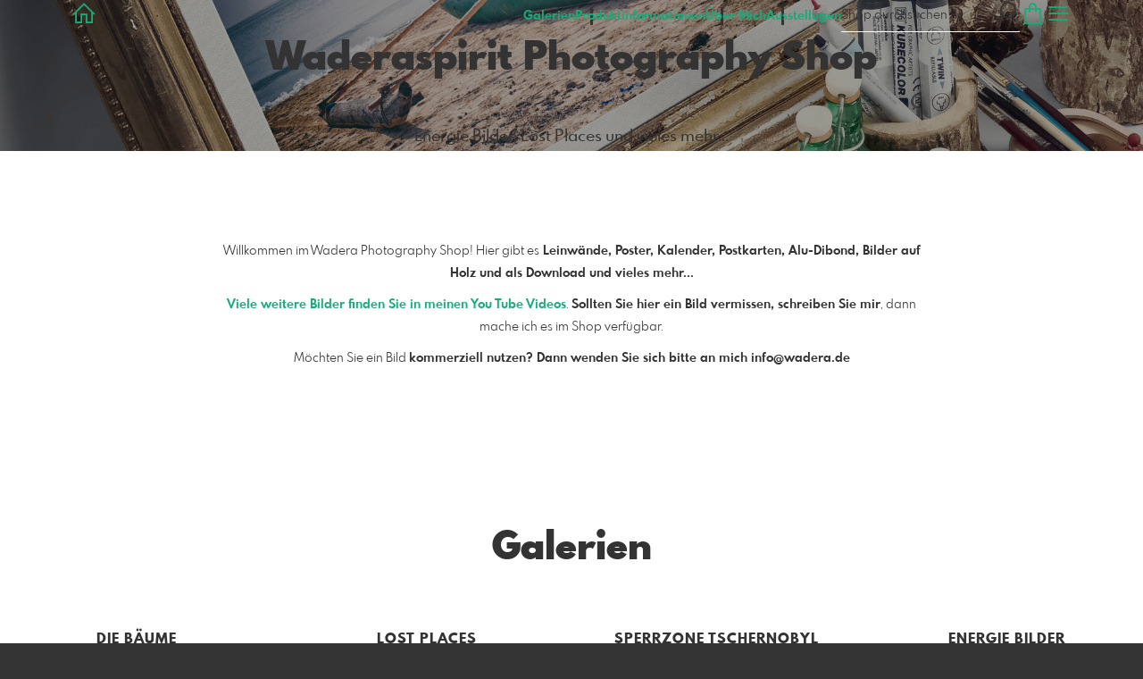

--- FILE ---
content_type: text/html; charset=utf-8
request_url: https://www.pictrs.com/waderaspirit?l=de
body_size: 10095
content:
<!DOCTYPE html>
<!--[if lt IE 8]>  <html class="lte9 "> <![endif]-->
<!--[if IE 8]>     <html class="lte9 "> <![endif]-->
<!--[if IE 9]>     <html class="lte9 "> <![endif]-->
<!--[if !IE]><!--> <html class="" lang="de"><!--<![endif]-->
<head>
  <title>wadera - Realisiert mit Pictrs.com</title>
<meta name="description" content="wadera">
<meta property="og:title" content="wadera - Realisiert mit Pictrs.com">
<meta property="og:description" content="wadera">
<meta property="og:type" content="website">
<meta property="og:url" content="https://www.pictrs.com/waderaspirit?l=de">
<meta property="og:image" content="https://si.pictrs.com/2e2bd64150aa3c43d70d76685b8fa633/diashow_output_1.jpg">
<meta name="twitter:title" content="wadera - Realisiert mit Pictrs.com">
<meta name="twitter:description" content="wadera">
<meta name="twitter:card" content="photo">
<meta name="twitter:image:src" content="https://si.pictrs.com/2e2bd64150aa3c43d70d76685b8fa633/diashow_output_1.jpg">

<meta http-equiv="Content-Type" content="text/html; charset=utf-8" />
<meta name="viewport" content="width=device-width, initial-scale=1.0">
<meta name="generator" content="Pictrs.com" />
<meta name="csrf-param" content="authenticity_token" />
<meta name="csrf-token" content="yoM-HS9rs5IKAJy5VNSkx-aV_ni_F3MwkbfL_f0AtjnLLG72Y2ncPCuG7x0S8tkPWAkkNdGZ4HUSad44K8t4Ww" />
<link rel="icon" type="image/png" href="/favicons/favicon-fe.png">
<link rel="apple-touch-icon" href="/favicons/favicon-fe.png">
<meta name="apple-mobile-web-app-title" content="Wadera Photography - LOST PLACES">
    <link rel="canonical" href="https://www.pictrs.com/waderaspirit?l=de">
      <link rel="alternate" href="https://www.pictrs.com/m/waderaspirit?l=de" media="only screen and (max-width: 640px)">


<link rel="stylesheet" media="all" href="/assets/vendor_imports/shop_gallery_v5-499e9369d800c8b2f65d1ff78259367080d9f093d14c719fb06c39af488dc655.css" />



  <style id="highlightcolor-styles-static">
    :root {
      --hc:            #88B37D;
      --hc-darker:     rgb(116,153,107);
      --hc-box-shadow: rgba(136,179,125,0.35);
      --hc-transp:     rgba(136,179,125,0);
    }

      .startpage-header .bg-image-overlay { background-image: url('https://si.pictrs.com/2e2bd64150aa3c43d70d76685b8fa633/hd_output_1.jpg'); }
      .startpage-searchbox .bg-image-overlay { background-image: url('https://si.pictrs.com/37e2fdfba9e246c2c6194abebb82fab8/hd_suche_vorlage_01.jpg'); }
</style>


<link rel="stylesheet" media="all" href="/assets/shop_gallery_v5/index-6a2f04381465c0ed55bf214287579ec112b4a08d190a12786c0687fa0f3a1ae5.css" />




  <script>
      var gaProps = ["G-D24WTXD6E5"];

      function gaDisableStr(prop) {
        return 'ga-disable-' + prop;
      }

      gaProps.forEach(function(prop) {
        var disableStr = gaDisableStr(prop);
        if (document.cookie.indexOf(disableStr + '=true') > -1) {
          window[disableStr] = true;
        }
      });

      function gaOptout() {
        gaProps.forEach(function(prop) {
          var disableStr = gaDisableStr(prop);
          document.cookie = disableStr + '=true; expires=Thu, 31 Dec 2099 23:59:59 UTC; path=/';
          window[disableStr] = true;
        });
      }

      window.dataLayer = window.dataLayer || [];
      function gtag(){dataLayer.push(arguments);}
      gtag('js', new Date());
      gaProps.forEach(function(prop) {
        gtag('config', prop, { 'anonymize_ip': true, 'link_attribution': true });
      });
      gtag('consent', 'default', {
        'ad_storage':         'denied',
        'analytics_storage':  'denied',
        'ad_personalization': 'denied',
        'ad_user_data':       'denied'
      });
          gtag('consent', 'update', {
      'ad_storage':         'granted',
      'analytics_storage':  'granted',
      'ad_personalization': 'granted',
      'ad_user_data':       'granted'
    });

     
  </script>

    <script async src="https://www.googletagmanager.com/gtag/js?id=G-D24WTXD6E5"></script>
 




</head>
<body class="shop-footer-dark js-is-v5" data-shop-id="161542054" data-album-id="2186427">
  <div id="nav-main-wrap" class="hide">
    <ul id="nav-main" class="nav-main js-act-on-nav-links">
      <li>
        <a href="https://www.pictrs.com/waderaspirit?l=de" class="js-home-link home-text ignore-hc ">
          <span class="home-link-fallback">Wadera Photography - LOST PLACES</span>
          <span class="home-link-text js-home-link-text hide"></span>
        </a>
        <button id="nav-main-close" class="nav-main-close btn btn-link btn-link-slim ignore-hc">
          <span class="las la-times"></span>
        </button>
      </li>

      <li class="js-header-pages-item"><a class="ignore-hc" href="https://www.pictrs.com/waderaspirit/productinfos?l=de">Produktinformationen</a></li><li class="js-header-pages-item"><a class="ignore-hc" href="https://www.pictrs.com/waderaspirit/page/uber-mich?l=de">Über Mich</a></li><li class="js-header-pages-item"><a class="ignore-hc" href="https://www.pictrs.com/waderaspirit/page/ausstellugen?l=de">Ausstellugen</a></li>

        <li id="nav-main-album-loading" class="nav-main-album-loading" data-url="https://www.pictrs.com/waderaspirit/album_nav?l=de" data-error-text="Galerien konnten nicht geladen werden :(">
          Galerien werden geladen
          <div id="nav-loading-spinner" class="nav-loading-spinner acts-on-hc-border"></div>
        </li>
    </ul>

    <div id="nav-main-backdrop" class="nav-main-backdrop"></div>
  </div>

  

  

  <div id="growler" class="growler"></div>


    

<header id="startpage-header" class="header startpage-header js-acts-on-startpage-header-bg-color header-bg-image acts-on-hc-bg show-jumbo">
    <div id="startpage-header-bg-image" class="bg-overlay bg-image-overlay  "></div>
    <div class="bg-overlay bg-taint-overlay"></div>

  
<div id="header-top-bar-grid" class="header-top-bar-grid is-startpage">
    <a href="https://www.pictrs.com/waderaspirit?l=de" id="home-link" class="home-link js-home-link text-no-underline no-focus-outline header-top-icons-item ignore-hc acts-on-text-shadow do-show ">
      <span class="las la-home header-home-icon"></span>
      <p class="home-link-text js-home-link-text hide"></p>
      <img src="https://si.pictrs.com/1ffba12249dd584970da4d21b6368d82/medium_logo_template_die_fotografin.png" id="home-link-logo" class="home-link-logo hide" alt="Wadera Photography - LOST PLACES Logo">
    </a>

    <div id="header-pages-nav-wrap" class="header-pages-nav-wrap hide hide-under-m do-show">
      <ul class="header-pages-nav acts-on-text-shadow js-act-on-nav-links">
          <li class="js-header-pages-item"><a class="js-link-to-galleries-in-nav" href="#">Galerien</a></li>
        <li class="js-header-pages-item"><a href="https://www.pictrs.com/waderaspirit/productinfos?l=de">Produktinformationen</a></li><li class="js-header-pages-item"><a href="https://www.pictrs.com/waderaspirit/page/uber-mich?l=de">Über Mich</a></li><li class="js-header-pages-item"><a href="https://www.pictrs.com/waderaspirit/page/ausstellugen?l=de">Ausstellugen</a></li><li id="header-nav-more-link" class="hide"><a href="#">Mehr…</a></li>
      </ul>
    </div>

  <div id="header-top-icons" class="header-top-icons">
      <form class="js-acts-on-search-visibility header-search hide hide-under-m do-show" action="https://www.pictrs.com/waderaspirit/search?l=de">
        <input type="text" class="form-control acts-on-text-shadow ignore-hc" placeholder="Shop durchsuchen" name="term" autocomplete="nope">
        <button class="btn header-top-icons-item flex-no-shrink ignore-hc acts-on-text-shadow">
          <span class="las la-search"></span>
        </button>
      </form>
      <a href="#header-search-modal" class="js-acts-on-search-visibility header-search-trigger hide hide-over-m do-show header-top-icons-item ignore-hc acts-on-text-shadow" data-toggle="modal">
        <span class="las la-search"></span>
      </a>

      <a href="https://www.pictrs.com/waderaspirit/basket?l=de&amp;src=top_icons" class="header-cart-icon header-top-icons-item ignore-hc acts-on-text-shadow">
        <span class="las la-shopping-bag"></span>
        <span class="alert-cart-counter alert-cart-counter-badge hide-on-empty-basket js-alert-cart-counter">0</span>
      </a>

      <button id="nav-main-toggle" class="btn btn-link btn-link-slim header-top-icons-item ignore-hc acts-on-text-shadow">
        <span class="las la-bars"></span>
      </button>
  </div>
</div> 



    <div id="jumbo-wrap" class="jumbo-wrap acts-on-text-shadow ">
      <h1 id="jumbo-top" class="jumbo-top">Waderaspirit Photography Shop</h1>
      <h2 id="jumbo-bottom" class="jumbo-bottom">Energie Bilder, Lost Places und vieles mehr...</h2>
    </div>

  
<div class="header-more-indicator">
  <a href="#startpage-main" class="header-top-icons-item ignore-hc acts-on-top-icons-hover acts-on-text-shadow js-scroll-to">
    <span class="las la-long-arrow-alt-down"></span>
  </a>
</div>

</header>

<div id="header-search-modal" class="modal fade " tabindex="-1" role="dialog"><div class="modal-dialog flexify flex-column"><div class="modal-content"><div class="modal-header"><button type="button" class="btn btn-link btn-link-slim no-focus-outline link-color-inherit btn-close" data-dismiss="modal" aria-hidden="true"><span class="las la-times icon-l"></span></button><h4 class="modal-title">Durchsuchen Sie diesen Shop</h4></div>
<form action='https://www.pictrs.com/waderaspirit/search?l=de'>
<div class='input-group'>
<input autocomplete='nope' class='form-control' name='term' placeholder='Shop durchsuchen' type='text'>
<div class='input-group-btn'>
<button class='btn btn-primary'>
<span class='las la-search'></span>
</button>
</div>
</div>
</form>
</div></div></div>
<a id="sticky-cart" href="https://www.pictrs.com/waderaspirit/basket?l=de&amp;src=sticky_cart" class="sticky-cart link-color-inherit hide-on-empty-basket show-on-wishlist-only show-on-unfinished-packages-only">
  <span class="sticky-cart-inner">
    <span class="sticky-cart-icon-badge-wrap hide-on-empty-basket">
      <span class="las la-shopping-bag icon-l"></span>
      <span class="alert-cart-counter alert-cart-counter-badge acts-on-hc-bg js-alert-cart-counter">0</span>
    </span>
    <small id="sticky-cart-price" class="hide-on-empty-basket"></small>

    <span class="sticky-cart-icon-badge-wrap show-on-wishlist-only">
      <span class="lar la-heart icon-l"></span>
      <span class="alert-cart-counter alert-cart-counter-badge acts-on-hc-bg js-alert-wishlist-counter">0</span>
    </span>

    <span class="sticky-cart-icon-badge-wrap show-on-unfinished-packages-only">
      <span class="las la-box icon-l"></span>
      <span class="alert-cart-counter alert-cart-counter-badge acts-on-hc-bg js-alert-unfinished-packages-counter">0</span>
    </span>
  </span>

  <span id="alert-cart-delete" class="alert-cart-delete las la-times hide-on-empty-basket" title="Warenkorb leeren" data-toggle="tooltip" data-placement="bottom" data-confirm="Wirklich alle Artikel aus dem Warenkorb entfernen?" data-growler-text-after="Warenkorb geleert"></span>
</a>











<div id="startpage-main" class="startpage-main bg-white startpage-has-album-grid startpage-has-text">

      <div id="startpage-text" class="startpage-section padded-inline startpage-text">
      <div id="startpage-text-inner" class="text-with-max-width startpage-show-hint-on-empty" data-empty-text="Kein Text zum Anzeigen vorhanden&#xa;(änderbar im Shopdesigner)&#xa;↓"><p>Willkommen im Wadera Photography  Shop! Hier gibt es<strong> Leinwände, Poster, Kalender, Postkarten, Alu-Dibond, </strong><strong>Bilder auf Holz und als Download und vieles mehr...<br></strong></p><p><strong></strong><a href="https://www.youtube.com/channel/UCU21usj4Alem_hoqOCXcOWA"><strong>Viele weitere Bilder finden Sie in meinen You Tube Videos</strong></a>. <strong>Sollten Sie hier ein Bild vermissen, schreiben Sie mir</strong>, dann mache ich es im Shop verfügbar.</p><p>Möchten Sie ein Bild <strong>kommerziell nutzen? </strong><strong>Dann wenden Sie sich bitte an mich info@wadera.de</strong></p><p></p><p></p><p><strong><br></strong></p><p><strong><br></strong></p></div>
    </div>
    <div id="startpage-album-grid-wrap" class="startpage-section padded-inline startpage-album-grid-wrap" data-is-shopdesigner="false">
      <h2 class="text-h1 mb-half text-center">
          Galerien
      </h2>
      <div id="albums-grid" class="albums-grid guarded albums-grid-prominent">  <div id="albums-grid-list" class="albums-grid-list">
        <a class="albums-grid-item no-focus-outline" data-id="1136520" href="https://www.pictrs.com/waderaspirit/1136520/die-baeume?l=de">
          <div class="albums-grid-image flexify" style="background-image:url(&#39;https://prev2.pictrs.com/c943647776f665c7ee63d8d0c2b56b01/medium_DSC_0451-Bearbeitet.jpg?v=1738104757&#39;)"></div>
          <div class="albums-grid-title-wrap">
            <span class="albums-grid-title">
              Die Bäume
            </span>
            <small class="albums-grid-details">40 Bilder</small>
          </div>
        </a> 
        <a class="albums-grid-item no-focus-outline" data-id="4778797" href="https://www.pictrs.com/waderaspirit/4778797/lost-places?l=de">
          <div class="albums-grid-image flexify" style="background-image:url(&#39;https://prev2.pictrs.com/b60de73e78c18713d765905fce6bcd4c/medium_1%20Immergr%C3%BCn%20wadera.de.jpg?v=1738104882&#39;)"></div>
          <div class="albums-grid-title-wrap">
            <span class="albums-grid-title">
              LOST PLACES
            </span>
            <small class="albums-grid-details">44 Bilder</small>
          </div>
        </a> 
        <a class="albums-grid-item no-focus-outline" data-id="8956545" href="https://www.pictrs.com/waderaspirit/8956545/sperrzone-tschernobyl?l=de">
          <div class="albums-grid-image flexify" style="background-image:url(&#39;https://prev2.pictrs.com/39bf0ed9c9bbbe9c8e18941ec465cdfb/medium_1%20Sperrzone.wadera.de.jpg?v=1738105150&#39;)"></div>
          <div class="albums-grid-title-wrap">
            <span class="albums-grid-title">
              Sperrzone Tschernobyl
            </span>
            <small class="albums-grid-details">111 Bilder</small>
          </div>
        </a> 
        <a class="albums-grid-item no-focus-outline" data-id="3338170" href="https://www.pictrs.com/waderaspirit/3338170/energie-bilder?l=de">
          <div class="albums-grid-image flexify" style="background-image:url(&#39;https://prev2.pictrs.com/9033c02a17b69b21603d4a679d874f4b/medium__DSC0787-Bearbeitet-Bearbeitet-2.jpg?v=1738105116&#39;)"></div>
          <div class="albums-grid-title-wrap">
            <span class="albums-grid-title">
              Energie Bilder
            </span>
            <small class="albums-grid-details">25 Bilder // 1 Untergalerie</small>
          </div>
        </a> 
        <a class="albums-grid-item no-focus-outline" data-id="9143279" href="https://www.pictrs.com/waderaspirit/9143279/natur?l=de">
          <div class="albums-grid-image flexify" style="background-image:url(&#39;https://prev2.pictrs.com/84be11bf4c50f0489751c36479135f28/medium__DSC0993-Bearbeitet.jpg?v=1738104926&#39;)"></div>
          <div class="albums-grid-title-wrap">
            <span class="albums-grid-title">
              Natur
            </span>
            <small class="albums-grid-details">12 Bilder</small>
          </div>
        </a> 
  </div>


  <!-- albums_grid_list took 0.075306896 to create, cached_at: 2026-01-23 14:50:26 +0100 with key waderaspirit/album_previews/4/2186427//is-albums-promoted/v5/ssl/www.pictrs.com/de -->
</div>

    </div>

</div>


  



  <button id="scroll-to-top" class="btn btn-sticky-at-bottom right btn-default btn-bordered btn-with-icon-only scroll-to-top hide">
    <span class="las la-long-arrow-alt-up"></span>
  </button>
  
  <nav id="footer" class="footer padded">
  <div class="footer-nav-wrap">
      <div class="footer-nav-col-custom-pages">
        <h4>Inhaltliches</h4>
        <ul class="footer-nav js-act-on-nav-links"><li class="js-header-pages-item"><a href="https://www.pictrs.com/waderaspirit/productinfos?l=de">Produktinformationen</a></li><li class="js-header-pages-item"><a href="https://www.pictrs.com/waderaspirit/page/uber-mich?l=de">Über Mich</a></li><li class="js-header-pages-item"><a href="https://www.pictrs.com/waderaspirit/page/ausstellugen?l=de">Ausstellugen</a></li></ul>
      </div>

    <div>
      <h4>Rechtliches</h4>
      <ul class="footer-nav">
        <li><a class="ignore-hc acts-on-hc-hover" href="https://www.pictrs.com/waderaspirit/terms?l=de">AGB</a></li>
        <li><a class="ignore-hc acts-on-hc-hover" href="https://www.pictrs.com/waderaspirit/impressum?l=de">Impressum</a></li>
        <li><a class="ignore-hc acts-on-hc-hover" href="https://www.pictrs.com/waderaspirit/privacy?l=de">Datenschutz</a></li>
        <li class="footer-contact"><a class="ignore-hc acts-on-hc-hover" href="https://www.pictrs.com/waderaspirit/contact?l=de">Kontakt</a></li>
      </ul>
    </div>

    <div>
      <h4>Weiteres</h4>
      <ul class="footer-nav">
        

        

          <li class="footer-login"><a class="ignore-hc acts-on-hc-hover" target="_blank" href="https://www.pictrs.com/shopadmin/reporting/161542054">Shop verwalten</a></li>


        <li><a class="ignore-hc acts-on-hc-hover" rel="nofollow" href="https://www.pictrs.com/m/waderaspirit/force_mobile?l=de&amp;target=https%3A%2F%2Fwww.pictrs.com%2Fm%2Fwaderaspirit%3Fl%3Dde">Zur mobilen Ansicht</a></li>

      </ul>
    </div>
  </div>


    <ul class="footer-nav footer-nav-copyright">
      <li>
        © 2026 Fotos verkaufen mit 
        <a class="ignore-hc" target="_blank" data-toggle="tooltip" data-title="Fotos verkaufen im Shopsystem für Fotografen" title="Fotos verkaufen im Shopsystem für Fotografen" href="https://www.pictrs.com">Pictrs.com</a></li>
    </ul>


</nav>

  
  
  <script>
    var MONTHS_ABBR            = ["Jan","Feb","Mär","Apr","Mai","Jun","Jul","Aug","Sep","Okt","Nov","Dez"];
    var CANVAS_FRAME_WIDTH_MM  = 25;
    var STICKER_FRAME_WIDTH_MM = 3;
  </script>

<script>var PIC_I18N_TRANSLATIONS = {"multiSelect.cancel.warning":"Wenn Sie die Seite verlassen, geht ihre momentane Auswahl verloren!","stickyCart.cart.single":"{{num}} Bild im Warenkorb","stickyCart.cart.multi":"{{num}} Bilder im Warenkorb","stickyCart.wishlist.single":"{{num}} Bild auf der Merkliste","stickyCart.wishlist.multi":"{{num}} Bilder auf der Merkliste","stickyCart.packages.single":"{{num}} Angefangenes Paket","stickyCart.packages.multi":"{{num}} Angefangene Pakete","preview.marker.wishlist":"Dieses Foto ist auf Ihrer Wunschliste (Klicken zum Entfernen).","order.prices.from":"ab","calendar.caption.cover":"Deckblatt","payment.paypal.cancelled":"Bezahlung abgebrochen","order.color.title":"Farbe","order.color.unchanged":"wie dargestellt","order.color.blackAndWhite":"schwarz-weiß","order.packages.composer.remove":"Möchten Sie das Gruppenfoto wirklich aus dem Paket entfernen?","order.packages.composer.noKf":"Sie können dieses Produkt nicht mit einem Klassenfoto befüllen.","order.packages.composer.noMultiAlbums":"Sie können dieses Paket nicht mit Bildern aus mehreren Galerien befüllen.","order.formats.matching":"passende Formate","order.formats.nonMatching":"abweichende Formate","order.useMatte.title":"Oberfläche","order.useMatte.glossy":"glanz","order.useMatte.matte":"entspiegelt","cart.submit.error":"Es ist ein Fehler aufgetreten, bitte versuchen Sie es später erneut oder melden Sie sich beim Support-Team.","cart.submit.expensiveCoupon":"Der eingegebene Gutschein hat einen geringeren Wert als die Rabattaktion. Sicher, dass Sie der Gutschein statt der Rabattaktion verwenden werden soll?","cart.validation.email":"Geben Sie bitte eine gültige E-Mail Adresse ein.","cart.validation.equalTo":"Bitte denselben Wert wiederholen.","cart.validation.germanIban":"Momentan unterstützen wir nur deutsche und österreichische IBANs. Bitte wechseln Sie die Bezahlmethode.","cart.validation.houseNumber":"Bitte Hausnummer nicht vergessen.","cart.validation.incomplete":"Ihre Eingaben sind fehlerhaft oder unvollständig. Bitte überprüfen Sie die markierten Felder.","cart.validation.min2Letters":"Adressen müssen mindestens 2 Buchstaben haben.","cart.validation.minlength":"Geben Sie bitte mindestens {0} Zeichen ein.","cart.validation.noBackslashOrEuro":"\"€\" und \"\\\" sind in Adressen nicht erlaubt.","cart.validation.noCyrillic":"Kyrillische Buchstaben sind nicht erlaubt.","cart.validation.noGmail":"Meinten Sie \u003cem\u003e'gmail.com'\u003c/em\u003e?","cart.validation.noGooglemail":"Meinten Sie \u003cem\u003e'googlemail.com'\u003c/em\u003e?","cart.validation.noPackstation":"Leider können wir nicht an Packstationen liefern.","cart.validation.notEqualToFirstname":"Vor- und Nachname dürfen nicht identisch sein.","cart.validation.noUmlauts":"Bitte keine Umlaute in der E-Mail-Adresse verwenden.","cart.validation.rangelength":"Geben Sie bitte mindestens {0} und maximal {1} Zeichen ein.","cart.validation.required":"Dieses Feld ist ein Pflichtfeld.","cart.validation.validIban":"Bitte eine gültige IBAN eingeben.","cart.validation.validZipInGermany":"Bitte eine gültige Postleitzahl eingeben.","package.composer.forAllImages":"alle","package.composer.imagesOnly":"An dieser Stelle des Pakets sind nur Bilder erlaubt.","package.composer.videoOnly":"An dieser Stelle des Pakets sind nur Videos erlaubt."};</script>

<script>var PIC_DOMAIN_TYPOS = {"aol.con":"aol.com","aol.vom":"aol.com","bleuwin.ch":"bluewin.ch","bluevin.ch":"bluewin.ch","bluewin.com":"bluewin.ch","bluwin.ch":"bluewin.ch","cloud.com":"icloud.com","com.gmail":"gmail.com","dreenet.de":"freenet.de","fmail.com":"gmail.com","frennet.de":"freenet.de","g-mail.com":"gmail.com","gail.com":"gmail.com","gaiml.com":"gmail.com","gamail.com":"gmail.com","gamil.com":"gmail.com","gemail.com":"gmail.com","gimail.com":"gmail.com","gimal.com":"gmail.com","gmai.com":"gmail.com","gmaik.com":"gmail.com","gmail.at":"gmail.com","gmail.c":"gmail.com","gmail.ca":"gmail.com","gmail.ch":"gmail.com","gmail.cm":"gmail.com","gmail.co":"gmail.com","gmail.col":"gmail.com","gmail.coma":"gmail.com","gmail.come":"gmail.com","gmail.comm":"gmail.com","gmail.comn":"gmail.com","gmail.coms":"gmail.com","gmail.con":"gmail.com","gmail.conm":"gmail.com","gmail.de":"gmail.com","gmail.gom":"gmail.com","gmail.vom":"gmail.com","gmal.com":"gmail.com","gmali.com":"gmail.com","gmaill.com":"gmail.com","gmall.com":"gmail.com","gmaul.com":"gmail.com","gmial.com":"gmail.com","gmil.com":"gmail.com","gm.de":"gmx.de","gms.de":"gmx.de","gmx.d":"gmx.de","gmx.dd":"gmx.de","gmx.dr":"gmx.de","gmx.dw":"gmx.de","gmx.e":"gmx.de","gmy.de":"gmx.de","gnail.com":"gmail.com","gnail.con":"gmail.com","gnail.de":"gmail.com","gnx.de":"gmx.de","gnx.net":"gmx.net","gogglemail.com":"googlemail.com","goglemail.com":"googlemail.com","googelmail.com":"googlemail.com","google.com":"gmail.com","googlemai.com":"googlemail.com","googlemail.co":"googlemail.com","googlemail.con":"googlemail.com","googlemail.de":"googlemail.com","googlenail.com":"googlemail.com","googlmail.com":"googlemail.com","goolemail.com":"googlemail.com","goooglemail.com":"googlemail.com","hmail.com":"gmail.com","homail.com":"hotmail.com","homail.de":"hotmail.de","hotmaail.com":"hotmail.com","hotmaail.de":"hotmail.de","hotmai.com":"hotmail.com","hotmai.de":"hotmail.de","hotmail.co":"hotmail.com","hotmail.con":"hotmail.com","hotmail.fe":"hotmail.de","hotmail.ocm":"hotmail.com","hotmail.se":"hotmail.de","hotmail.vom":"hotmail.com","hotmal.com":"hotmail.com","hotmal.de":"hotmail.de","hotmali.com":"hotmail.com","hotmali.de":"hotmail.de","hotmaul.com":"hotmail.com","hotmaul.de":"hotmail.de","hotmeil.com":"hotmail.com","hotmeil.de":"hotmail.de","hotmil.com":"hotmail.com","hotmil.de":"hotmail.de","htmail.com":"hotmail.com","htmail.de":"hotmail.de","icioud.com":"icloud.com","iclaud.com":"icloud.com","icloid.com":"icloud.com","icloud.con":"icloud.com","icloud.de":"icloud.com","icloude.com":"icloud.com","iclud.com":"icloud.com","iclous.com":"icloud.com","icoloud.com":"icloud.com","icoud.com":"icloud.com","iloud.com":"icloud.com","jahoo.com":"yahoo.com","jahoo.de":"yahoo.de","live.con":"live.com","malibox.org":"mailbox.org","me.con":"me.com","me.vom":"me.com","otlook.com":"outlook.com","outlock.com":"outlook.com","outlok.com":"outlook.com","outloock.com":"outlook.com","outlook.con":"outlook.com","t-obline.de":"t-online.de","t-omline.de":"t-online.de","t-onlime.de":"t-online.de","t-onilne.de":"t-online.de","t-onlein.de":"t-online.de","t-online.dr":"t-online.de","t-onlone.de":"t-online.de","t–online.de":"t-online.de","t.online.de":"t-online.de","t-online.com":"t-online.de","tonline.de":"t-online.de","we.de":"web.de","web.d":"web.de","web.dd":"web.de","web.dr":"web.de","web.dw":"web.de","web.e":"web.de","web.se":"web.de","wen.de":"web.de","wep.de":"web.de","yaho.com":"yahoo.com","yaho.de":"yahoo.de","yahoo.co":"yahoo.com","yahoo.con":"yahoo.com","yahoo.dd":"yahoo.de","yahoo.dr":"yahoo.de","yahoo.vom":"yahoo.com","yahooo.com":"yahoo.com"};</script>


  <script>
    if (typeof Raven === 'undefined') {
      Raven = {
        captureBreadcrumb: console.log.bind(console),
        captureMessage:    console.warn.bind(console)
      };
    }
  </script>

<script>
  var didShowAlert = false;

  function reloadOnMissingLib(libAsStr) {
    if (didShowAlert || /bingbot|bingpreview|Firefox\/38\.0/i.test(window.navigator.userAgent)) {
      return;
    }

    var isFirstReload = function() {
          return !/was_missing_lib/.test(window.location.href);
        },

        reloadWithExtraParam = function() {
          var connector = !!window.location.search ? '&' : '?';
          return window.location.href = window.location.href + connector + 'was_missing_lib=true';
        },

        captureBreadcrumb = function(msg) {
          if (typeof Raven != 'undefined') {
            Raven.captureBreadcrumb({
              message:  msg,
              category: 'action',
              data:     {
                libAsStr: libAsStr,
                url:      window.location.search
              }
            });
          }
        },

        captureMessage = function(msg) {
          if (typeof Raven != 'undefined') {
            Raven.captureMessage(msg);
          }
        };

    if (typeof window[libAsStr] == 'undefined') {
      captureBreadcrumb('is missing lib');
      // Fehler tritt zum ersten Mal auf: Reload bestätigen oder via breadcrumb
      // speichern, dass User Reload nicht bestätigt hat
      if (isFirstReload()) {
        var text = 'Leider konnten nicht alle Dateien geladen werden. Damit alles funktioniert wie es soll, wird die Seite neu geladen.';
        if (confirm(text)) {
          captureBreadcrumb('reloads because of missing lib');
          reloadWithExtraParam();
        } else {
          captureBreadcrumb('did not confirm reload dialog');
        }
        didShowAlert = true;

      // Fehler tritt nicht zum ersten Mal auf: User anderen Alert mit Hinweis
      // auf Support geben
      } else {
        captureBreadcrumb('missing lib despite reload');
        if (libAsStr != 'jQuery' && libAsStr != 'accounting' && libAsStr != '_') {
          captureMessage('could not load ' + libAsStr);
        }
        var text = 'Es konnten noch immer nicht alle Dateien geladen werden. Das tut uns leid.\nPrüfen Sie Ihre Internetverbindung, versuchen Sie es später erneut oder wenden Sie sich an das Support-Team.\nSie können die Seite weiterhin verwenden, allerdings können wir nicht für Fehlerfreiheit garantieren.';
        alert(text);
        didShowAlert = true;
      }
    }
  }
</script>

<script src="/assets/jquery-2.2.1.min-14b8952160b68b21cad9d9162580161fa4ee34e555c72cb775450b0a147e619f.js"></script>
<script>reloadOnMissingLib('jQuery');</script>

<!--[if lt IE 10]>
  <div id="old-browser">
    <h1>Fotowebshop Wadera Photography - LOST PLACES</h1>
    <p>Die Seite wird aus Sicherheitsgründen nicht angezeigt, da Sie einen veralteten Browser <span id="old-browser-name"></span> nutzen. Bitte aktualisieren Sie Ihren Browser oder laden Sie sich einen neuen herunter.</p>
    <p>Mehr Informationen dazu erhalten Sie unter: <a href="http://www.browsehappy.com" target="_blank">Browserinfos</a>.</p>
    <p class="phone">Falls Sie Hilfe benötigen, kontaktieren Sie uns bitte unter<br /> +49 341 392 817 46.</p>
  </div>

  <script src="/assets/shop_gallery_v5/old_browser-b5e7d9ee0fb9299770ef75bf4ec4abac349bdcf2e949ae35fa4f900363fb0b24.js" defer="defer"></script>
<![endif]-->

<script src="/assets/vendor_imports/shop_gallery_v5-3752cf17407cabf701248aeda83067635cef81d3fc4f4604cf7e1b4095ee16df.js" crossorigin=""></script>
<script src="/assets/shop_gallery_v5/index-772fc7539da719ebdef2d482bb3ec348326f5c666dc77389d29e3029ccf6f794.js" crossorigin=""></script>
<script>
  reloadOnMissingLib('accounting');

  accounting.settings = {
    currency: {
      // default currency symbol is '$'
      symbol:    '€',
      // controls output: %s = symbol, %v = value/number (can be object: see below)
      format:    '%v %s',
      decimal:   ',', // decimal point separator
      thousand:  '.', // thousands separator
      precision: 2    // decimal places
    },
    number: {
      precision: 0,   // default precision on numbers is 0
      thousand:  '.',
      decimal:   ','
    }
  };
</script>

<script>
  $(function() {
    var growlOrPrevent = function(event) {
        event.preventDefault();
    };

    $('body')
      .on('contextmenu', 'img, #zoomple_image_overlay, .js-diashow-dia, video', growlOrPrevent)

      // Im Firefox wird dragstart auf img-Elementen nicht gefeuert, wenn sich
      // diese in einem a-Element befinden. Bei den Imageitems befinden sich
      // alle Bilder in einem a. Fix: zusätzlich auch auf dragstart beim a
      // (=.js-thumba) hören. Allerdings führt das in Chrome dazu, dass sowohl
      // img als auch a auf das Event reagieren. Um das zu verhindern, muss das
      // Event beim img daran gehindert werden weiter nach oben zum a zu
      // bubblen. Webdev is fun!
      .on('dragstart', 'img, #zoomple_image_overlay, .js-thumba', function(event) {
        if ($(this).is('.js-picthumbs')) {
          event.stopPropagation();
        }
        growlOrPrevent(event);
      });
  });
</script>







 








</body> 
</html>
